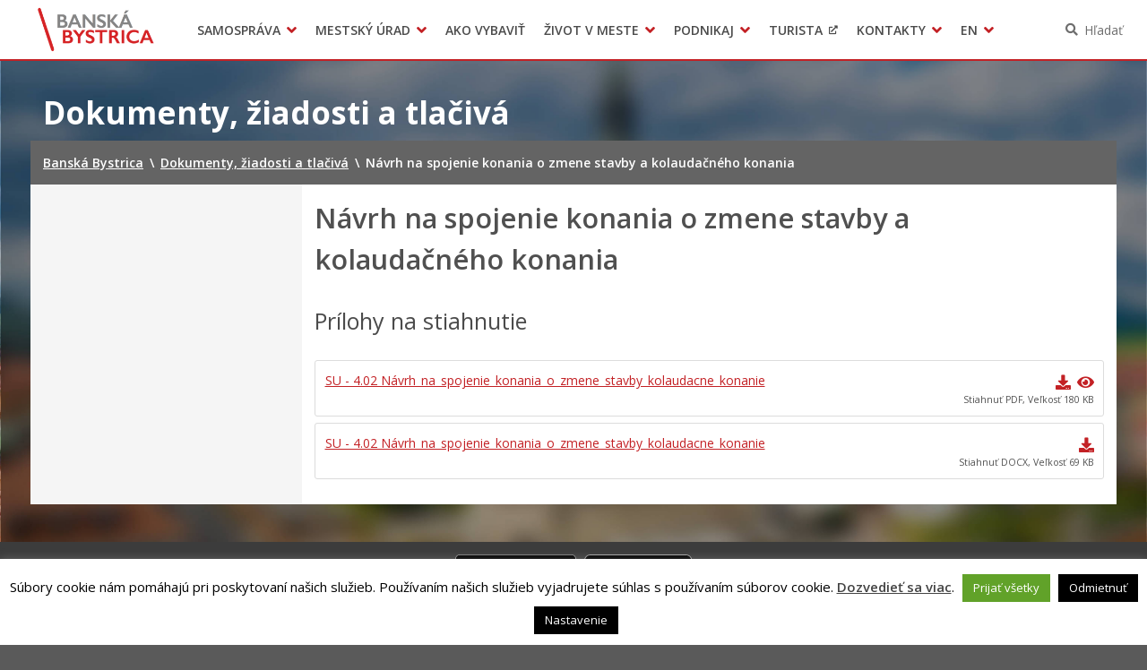

--- FILE ---
content_type: image/svg+xml
request_url: https://www.banskabystrica.sk/wp-content/themes/smart-city/general-images/google-play-badge-sk.svg
body_size: 1550
content:
<svg enable-background="new 0 0 135 40" viewBox="0 0 135 40" xmlns="http://www.w3.org/2000/svg" xmlns:xlink="http://www.w3.org/1999/xlink"><linearGradient id="a" gradientTransform="matrix(1 0 0 -1 0 182)" gradientUnits="userSpaceOnUse" x1="21.7997" x2="5.0173" y1="173.2903" y2="156.5079"><stop offset="0" stop-color="#00a0ff"/><stop offset=".0066" stop-color="#00a1ff"/><stop offset=".2601" stop-color="#00beff"/><stop offset=".5122" stop-color="#00d2ff"/><stop offset=".7604" stop-color="#00dfff"/><stop offset="1" stop-color="#00e3ff"/></linearGradient><linearGradient id="b" gradientTransform="matrix(1 0 0 -1 0 182)" gradientUnits="userSpaceOnUse" x1="33.8344" x2="9.6375" y1="161.9986" y2="161.9986"><stop offset="0" stop-color="#ffe000"/><stop offset=".4087" stop-color="#ffbd00"/><stop offset=".7754" stop-color="#ffa500"/><stop offset="1" stop-color="#ff9c00"/></linearGradient><linearGradient id="c" gradientTransform="matrix(1 0 0 -1 0 182)" gradientUnits="userSpaceOnUse" x1="24.827" x2="2.0687" y1="159.7039" y2="136.9456"><stop offset="0" stop-color="#ff3a44"/><stop offset="1" stop-color="#c31162"/></linearGradient><linearGradient id="d" gradientTransform="matrix(1 0 0 -1 0 182)" gradientUnits="userSpaceOnUse" x1="7.2973" x2="17.4599" y1="181.8238" y2="171.6613"><stop offset="0" stop-color="#32a071"/><stop offset=".0685" stop-color="#2da771"/><stop offset=".4762" stop-color="#15cf74"/><stop offset=".8009" stop-color="#06e775"/><stop offset="1" stop-color="#00f076"/></linearGradient><path d="m130 40h-125c-2.75 0-5-2.25-5-5v-30c0-2.75 2.25-5 5-5h125c2.75 0 5 2.25 5 5v30c0 2.75-2.25 5-5 5z"/><path d="m130 .8c2.316 0 4.2 1.884 4.2 4.2v30c0 2.316-1.884 4.2-4.2 4.2h-125c-2.316 0-4.2-1.884-4.2-4.2v-30c0-2.316 1.884-4.2 4.2-4.2zm0-.8h-125c-2.75 0-5 2.25-5 5v30c0 2.75 2.25 5 5 5h125c2.75 0 5-2.25 5-5v-30c0-2.75-2.25-5-5-5z" fill="#a6a6a6"/><path d="m68.136 21.752c-2.352 0-4.269 1.788-4.269 4.253 0 2.449 1.917 4.253 4.269 4.253s4.269-1.804 4.269-4.253c0-2.465-1.917-4.253-4.269-4.253zm0 6.83c-1.289 0-2.401-1.063-2.401-2.578 0-1.531 1.112-2.578 2.401-2.578s2.4 1.047 2.4 2.578c0 1.515-1.111 2.578-2.4 2.578zm-9.314-6.83c-2.352 0-4.269 1.788-4.269 4.253 0 2.449 1.917 4.253 4.269 4.253s4.269-1.804 4.269-4.253c.001-2.465-1.916-4.253-4.269-4.253zm0 6.83c-1.289 0-2.4-1.063-2.4-2.578 0-1.531 1.112-2.578 2.4-2.578 1.289 0 2.4 1.047 2.4 2.578.001 1.515-1.111 2.578-2.4 2.578zm-11.078-5.525v1.804h4.318c-.129 1.015-.467 1.756-.983 2.272-.628.628-1.611 1.321-3.335 1.321-2.658 0-4.736-2.143-4.736-4.801s2.078-4.801 4.736-4.801c1.434 0 2.481.564 3.254 1.289l1.273-1.273c-1.079-1.031-2.513-1.82-4.527-1.82-3.641 0-6.702 2.964-6.702 6.605s3.061 6.605 6.702 6.605c1.966 0 3.448-.644 4.608-1.853 1.192-1.192 1.563-2.868 1.563-4.221 0-.419-.032-.806-.097-1.128h-6.074zm45.308 1.401c-.354-.95-1.434-2.706-3.641-2.706-2.191 0-4.011 1.724-4.011 4.253 0 2.384 1.804 4.253 4.221 4.253 1.949 0 3.077-1.192 3.544-1.885l-1.45-.967c-.483.709-1.144 1.176-2.094 1.176-.951 0-1.627-.435-2.062-1.289l5.687-2.352zm-5.8 1.418c-.048-1.643 1.273-2.481 2.223-2.481.741 0 1.369.371 1.579.902zm-4.623 4.124h1.869v-12.501h-1.869zm-3.062-7.298h-.064c-.419-.499-1.224-.951-2.239-.951-2.127 0-4.076 1.869-4.076 4.269 0 2.384 1.949 4.237 4.076 4.237 1.015 0 1.82-.451 2.239-.967h.064v.612c0 1.627-.87 2.497-2.272 2.497-1.144 0-1.853-.822-2.143-1.514l-1.627.677c.467 1.128 1.708 2.513 3.77 2.513 2.191 0 4.044-1.289 4.044-4.43v-7.636h-1.772zm-2.142 5.88c-1.289 0-2.368-1.079-2.368-2.562 0-1.498 1.079-2.594 2.368-2.594 1.273 0 2.272 1.096 2.272 2.594-.001 1.483-.999 2.562-2.272 2.562zm24.381-11.083h-4.471v12.501h1.865v-4.736h2.606c2.068 0 4.101-1.497 4.101-3.882s-2.033-3.883-4.101-3.883zm.048 6.025h-2.654v-4.285h2.654c1.395 0 2.187 1.155 2.187 2.143 0 .968-.792 2.142-2.187 2.142zm11.532-1.795c-1.351 0-2.75.595-3.329 1.914l1.657.692c.354-.692 1.013-.917 1.705-.917.965 0 1.946.579 1.962 1.608v.129c-.338-.193-1.062-.483-1.946-.483-1.785 0-3.603.981-3.603 2.815 0 1.673 1.464 2.75 3.104 2.75 1.255 0 1.946-.563 2.38-1.222h.064v.965h1.801v-4.793c0-2.22-1.656-3.458-3.795-3.458zm-.225 6.851c-.611 0-1.464-.306-1.464-1.062 0-.965 1.062-1.335 1.978-1.335.82 0 1.206.177 1.705.418-.145 1.159-1.142 1.979-2.219 1.979zm10.582-6.578-2.139 5.42h-.064l-2.219-5.42h-2.01l3.329 7.575-1.898 4.214h1.946l5.131-11.789zm-16.807 7.998h1.866v-12.501h-1.866z" fill="#fff"/><path d="m10.435 7.538c-.291.308-.463.786-.463 1.405v22.116c0 .62.172 1.097.463 1.405l.074.072 12.389-12.389v-.146-.146l-12.389-12.39z" fill="url(#a)"/><path d="m27.028 24.278-4.129-4.131v-.146-.146l4.13-4.13.093.053 4.893 2.78c1.398.794 1.398 2.093 0 2.888l-4.893 2.78z" fill="url(#b)"/><path d="m27.122 24.225-4.224-4.224-12.463 12.463c.461.488 1.221.548 2.078.061z" fill="url(#c)"/><path d="m27.122 15.777-14.608-8.3c-.857-.487-1.617-.426-2.078.061l12.463 12.463z" fill="url(#d)"/><path d="m27.029 24.132-14.515 8.247c-.812.461-1.538.431-2.004.011l-.075.075.074.072c.466.42 1.192.451 2.004-.011l14.608-8.3z" opacity=".2"/><path d="m10.435 32.318c-.291-.308-.463-.786-.463-1.405v.146c0 .619.172 1.097.463 1.405l.075-.075z" opacity=".12"/><path d="m32.015 21.299-4.986 2.833.093.093 4.893-2.78c.699-.397 1.048-.92 1.048-1.443-.059.473-.415.937-1.048 1.297z" opacity=".12"/><g fill="#fff"><path d="m12.514 7.623 19.501 11.08c.634.36.989.824 1.048 1.298 0-.523-.349-1.047-1.048-1.444l-19.501-11.08c-1.398-.794-2.541-.135-2.541 1.466v.147c0-1.601 1.143-2.261 2.541-1.467z" opacity=".25"/><g stroke="#fff" stroke-miterlimit="10" stroke-width=".2"><path d="m43.69 13h-.771v-5.263h-1.676v-.737h4.123v.737h-1.676z"/><path d="m49.841 7.737h-2.732v1.903h2.464v.721h-2.464v1.902h2.732v.737h-3.503v-6h3.503z"/><path d="m51.047 13v-6h2.045c.508 0 .948.169 1.319.507.372.338.558.764.558 1.278 0 .419-.137.789-.411 1.11-.273.321-.614.523-1.023.607l-.017.025 1.685 2.439v.034h-.913l-1.617-2.43h-.855v2.43zm.771-3.151h1.24c.308 0 .571-.101.792-.302s.331-.455.331-.762c0-.263-.098-.503-.293-.721s-.455-.327-.779-.327h-1.291z"/><path d="m55.556 13 2.263-6h.871l2.263 6h-.854l-.578-1.626h-2.522l-.588 1.626zm1.701-2.347h1.994l-.98-2.707h-.033z"/><path d="m61.489 13v-.805l3.192-4.458h-3.059v-.737h3.955v.805l-3.192 4.458h3.227v.737z"/><path d="m68.729 13v-6h.938l2.916 4.667h.033l-.033-1.156v-3.511h.771v6h-.805l-3.049-4.894h-.033l.033 1.157v3.737z"/><path d="m74.226 13 2.263-6h.871l2.263 6h-.854l-.578-1.626h-2.522l-.589 1.626zm1.701-2.347h1.994l-.98-2.707h-.033z"/></g></g></svg>